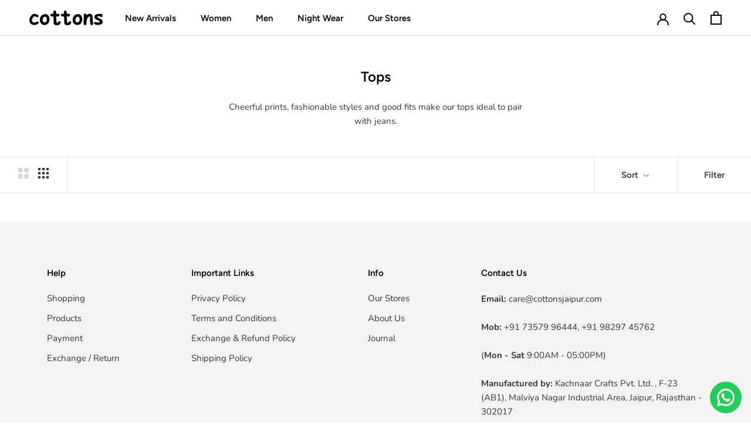

--- FILE ---
content_type: text/javascript
request_url: https://cdn.shopify.com/extensions/019bbb87-c57f-7b60-9a48-5c6384acb17d/region-restrictions-285/assets/blockify-embed.min.js
body_size: 13408
content:
(()=>{"use strict";var __webpack_modules__={786:(e,t,n)=>{n.d(t,{A:()=>s});const o={randomUUID:"undefined"!=typeof crypto&&crypto.randomUUID&&crypto.randomUUID.bind(crypto)};let r;const i=new Uint8Array(16);const a=[];for(let e=0;e<256;++e)a.push((e+256).toString(16).slice(1));function c(e,t=0){return(a[e[t+0]]+a[e[t+1]]+a[e[t+2]]+a[e[t+3]]+"-"+a[e[t+4]]+a[e[t+5]]+"-"+a[e[t+6]]+a[e[t+7]]+"-"+a[e[t+8]]+a[e[t+9]]+"-"+a[e[t+10]]+a[e[t+11]]+a[e[t+12]]+a[e[t+13]]+a[e[t+14]]+a[e[t+15]]).toLowerCase()}function l(e,t,n){const o=(e=e||{}).random??e.rng?.()??function(){if(!r){if("undefined"==typeof crypto||!crypto.getRandomValues)throw new Error("crypto.getRandomValues() not supported. See https://github.com/uuidjs/uuid#getrandomvalues-not-supported");r=crypto.getRandomValues.bind(crypto)}return r(i)}();if(o.length<16)throw new Error("Random bytes length must be >= 16");if(o[6]=15&o[6]|64,o[8]=63&o[8]|128,t){if((n=n||0)<0||n+16>t.length)throw new RangeError(`UUID byte range ${n}:${n+15} is out of buffer bounds`);for(let e=0;e<16;++e)t[n+e]=o[e];return t}return c(o)}const s=function(e,t,n){return!o.randomUUID||t||e?l(e,t,n):o.randomUUID()}}},__webpack_module_cache__={};function __webpack_require__(e){var t=__webpack_module_cache__[e];if(void 0!==t)return t.exports;var n=__webpack_module_cache__[e]={exports:{}};return __webpack_modules__[e](n,n.exports,__webpack_require__),n.exports}__webpack_require__.d=(e,t)=>{for(var n in t)__webpack_require__.o(t,n)&&!__webpack_require__.o(e,n)&&Object.defineProperty(e,n,{enumerable:!0,get:t[n]})},__webpack_require__.o=(e,t)=>Object.prototype.hasOwnProperty.call(e,t);var __webpack_exports__={},uuid__WEBPACK_IMPORTED_MODULE_0__=__webpack_require__(786);function _toConsumableArray(e){return _arrayWithoutHoles(e)||_iterableToArray(e)||_unsupportedIterableToArray(e)||_nonIterableSpread()}function _nonIterableSpread(){throw new TypeError("Invalid attempt to spread non-iterable instance.\nIn order to be iterable, non-array objects must have a [Symbol.iterator]() method.")}function _iterableToArray(e){if("undefined"!=typeof Symbol&&null!=e[Symbol.iterator]||null!=e["@@iterator"])return Array.from(e)}function _arrayWithoutHoles(e){if(Array.isArray(e))return _arrayLikeToArray(e)}function ownKeys(e,t){var n=Object.keys(e);if(Object.getOwnPropertySymbols){var o=Object.getOwnPropertySymbols(e);t&&(o=o.filter(function(t){return Object.getOwnPropertyDescriptor(e,t).enumerable})),n.push.apply(n,o)}return n}function _objectSpread(e){for(var t=1;t<arguments.length;t++){var n=null!=arguments[t]?arguments[t]:{};t%2?ownKeys(Object(n),!0).forEach(function(t){_defineProperty(e,t,n[t])}):Object.getOwnPropertyDescriptors?Object.defineProperties(e,Object.getOwnPropertyDescriptors(n)):ownKeys(Object(n)).forEach(function(t){Object.defineProperty(e,t,Object.getOwnPropertyDescriptor(n,t))})}return e}function _defineProperty(e,t,n){return(t=_toPropertyKey(t))in e?Object.defineProperty(e,t,{value:n,enumerable:!0,configurable:!0,writable:!0}):e[t]=n,e}function _toPropertyKey(e){var t=_toPrimitive(e,"string");return"symbol"==_typeof(t)?t:t+""}function _toPrimitive(e,t){if("object"!=_typeof(e)||!e)return e;var n=e[Symbol.toPrimitive];if(void 0!==n){var o=n.call(e,t||"default");if("object"!=_typeof(o))return o;throw new TypeError("@@toPrimitive must return a primitive value.")}return("string"===t?String:Number)(e)}function _typeof(e){return _typeof="function"==typeof Symbol&&"symbol"==typeof Symbol.iterator?function(e){return typeof e}:function(e){return e&&"function"==typeof Symbol&&e.constructor===Symbol&&e!==Symbol.prototype?"symbol":typeof e},_typeof(e)}function _slicedToArray(e,t){return _arrayWithHoles(e)||_iterableToArrayLimit(e,t)||_unsupportedIterableToArray(e,t)||_nonIterableRest()}function _nonIterableRest(){throw new TypeError("Invalid attempt to destructure non-iterable instance.\nIn order to be iterable, non-array objects must have a [Symbol.iterator]() method.")}function _iterableToArrayLimit(e,t){var n=null==e?null:"undefined"!=typeof Symbol&&e[Symbol.iterator]||e["@@iterator"];if(null!=n){var o,r,i,a,c=[],l=!0,s=!1;try{if(i=(n=n.call(e)).next,0===t){if(Object(n)!==n)return;l=!1}else for(;!(l=(o=i.call(n)).done)&&(c.push(o.value),c.length!==t);l=!0);}catch(e){s=!0,r=e}finally{try{if(!l&&null!=n.return&&(a=n.return(),Object(a)!==a))return}finally{if(s)throw r}}return c}}function _arrayWithHoles(e){if(Array.isArray(e))return e}function _createForOfIteratorHelper(e,t){var n="undefined"!=typeof Symbol&&e[Symbol.iterator]||e["@@iterator"];if(!n){if(Array.isArray(e)||(n=_unsupportedIterableToArray(e))||t&&e&&"number"==typeof e.length){n&&(e=n);var o=0,r=function(){};return{s:r,n:function(){return o>=e.length?{done:!0}:{done:!1,value:e[o++]}},e:function(e){throw e},f:r}}throw new TypeError("Invalid attempt to iterate non-iterable instance.\nIn order to be iterable, non-array objects must have a [Symbol.iterator]() method.")}var i,a=!0,c=!1;return{s:function(){n=n.call(e)},n:function(){var e=n.next();return a=e.done,e},e:function(e){c=!0,i=e},f:function(){try{a||null==n.return||n.return()}finally{if(c)throw i}}}}function _unsupportedIterableToArray(e,t){if(e){if("string"==typeof e)return _arrayLikeToArray(e,t);var n={}.toString.call(e).slice(8,-1);return"Object"===n&&e.constructor&&(n=e.constructor.name),"Map"===n||"Set"===n?Array.from(e):"Arguments"===n||/^(?:Ui|I)nt(?:8|16|32)(?:Clamped)?Array$/.test(n)?_arrayLikeToArray(e,t):void 0}}function _arrayLikeToArray(e,t){(null==t||t>e.length)&&(t=e.length);for(var n=0,o=Array(t);n<t;n++)o[n]=e[n];return o}function _regenerator(){/*! regenerator-runtime -- Copyright (c) 2014-present, Facebook, Inc. -- license (MIT): https://github.com/babel/babel/blob/main/packages/babel-helpers/LICENSE */var e,t,n="function"==typeof Symbol?Symbol:{},o=n.iterator||"@@iterator",r=n.toStringTag||"@@toStringTag";function i(n,o,r,i){var l=o&&o.prototype instanceof c?o:c,s=Object.create(l.prototype);return _regeneratorDefine2(s,"_invoke",function(n,o,r){var i,c,l,s=0,d=r||[],u=!1,f={p:0,n:0,v:e,a:p,f:p.bind(e,4),d:function(t,n){return i=t,c=0,l=e,f.n=n,a}};function p(n,o){for(c=n,l=o,t=0;!u&&s&&!r&&t<d.length;t++){var r,i=d[t],p=f.p,v=i[2];n>3?(r=v===o)&&(l=i[(c=i[4])?5:(c=3,3)],i[4]=i[5]=e):i[0]<=p&&((r=n<2&&p<i[1])?(c=0,f.v=o,f.n=i[1]):p<v&&(r=n<3||i[0]>o||o>v)&&(i[4]=n,i[5]=o,f.n=v,c=0))}if(r||n>1)return a;throw u=!0,o}return function(r,d,v){if(s>1)throw TypeError("Generator is already running");for(u&&1===d&&p(d,v),c=d,l=v;(t=c<2?e:l)||!u;){i||(c?c<3?(c>1&&(f.n=-1),p(c,l)):f.n=l:f.v=l);try{if(s=2,i){if(c||(r="next"),t=i[r]){if(!(t=t.call(i,l)))throw TypeError("iterator result is not an object");if(!t.done)return t;l=t.value,c<2&&(c=0)}else 1===c&&(t=i.return)&&t.call(i),c<2&&(l=TypeError("The iterator does not provide a '"+r+"' method"),c=1);i=e}else if((t=(u=f.n<0)?l:n.call(o,f))!==a)break}catch(t){i=e,c=1,l=t}finally{s=1}}return{value:t,done:u}}}(n,r,i),!0),s}var a={};function c(){}function l(){}function s(){}t=Object.getPrototypeOf;var d=[][o]?t(t([][o]())):(_regeneratorDefine2(t={},o,function(){return this}),t),u=s.prototype=c.prototype=Object.create(d);function f(e){return Object.setPrototypeOf?Object.setPrototypeOf(e,s):(e.__proto__=s,_regeneratorDefine2(e,r,"GeneratorFunction")),e.prototype=Object.create(u),e}return l.prototype=s,_regeneratorDefine2(u,"constructor",s),_regeneratorDefine2(s,"constructor",l),l.displayName="GeneratorFunction",_regeneratorDefine2(s,r,"GeneratorFunction"),_regeneratorDefine2(u),_regeneratorDefine2(u,r,"Generator"),_regeneratorDefine2(u,o,function(){return this}),_regeneratorDefine2(u,"toString",function(){return"[object Generator]"}),(_regenerator=function(){return{w:i,m:f}})()}function _regeneratorDefine2(e,t,n,o){var r=Object.defineProperty;try{r({},"",{})}catch(e){r=0}_regeneratorDefine2=function(e,t,n,o){function i(t,n){_regeneratorDefine2(e,t,function(e){return this._invoke(t,n,e)})}t?r?r(e,t,{value:n,enumerable:!o,configurable:!o,writable:!o}):e[t]=n:(i("next",0),i("throw",1),i("return",2))},_regeneratorDefine2(e,t,n,o)}function asyncGeneratorStep(e,t,n,o,r,i,a){try{var c=e[i](a),l=c.value}catch(e){return void n(e)}c.done?t(l):Promise.resolve(l).then(o,r)}function _asyncToGenerator(e){return function(){var t=this,n=arguments;return new Promise(function(o,r){var i=e.apply(t,n);function a(e){asyncGeneratorStep(i,o,r,a,c,"next",e)}function c(e){asyncGeneratorStep(i,o,r,a,c,"throw",e)}a(void 0)})}}_asyncToGenerator(_regenerator().m(function _callee7(){var _window,_url$origin,_window3,_window4,_globalThis$navigator,_window5,_window6,_blockifyAnalyzer,_blockifyAnalyzer2,_blockifyAnalyzer3,cookieAnalyzerName,cookieAccessName,cookieHistoriesName,cookieReferrerName,cookieFirstIPName,cookieFirstAccessUrlName,overlaySessionKey,appMetafield,trackVa,extensionsChecker,removeOverLay,url,getURLSearchParams,ipv4Pattern,ipv6Pattern,blockRightClick,keysWithCtrl,blockCopy,blockDevtool,ctrlShiftKey,validateIPAddress,userAgent,isLighthouseMode,isGoogleBot,isFacebookBot,isBingBot,isWhitelistUA,isWhitelistBots,AntiInspect,identifierId,blockifyBaseUrl,storefrontApiUrl,bucketUrl,getCookie,setCookie,destroyCookie,getSessionStorage,setSessionStorage,isAdminAccess,blockifyAnalyzer,totalTimeOnSite,sessionEndTime,sessionStartTime,checkIpSessionID,previousIp,isAdmin,startOrResumeSession,calculateTotalTimeOnSite,head,link,ipAddress,checkIpBlock,trackingTimeOnSite,_t9;return _regenerator().w(function(_context7){for(;;)switch(_context7.p=_context7.n){case 0:if(cookieAnalyzerName="__blockify::analyzer",cookieAccessName="__blockify::access",cookieHistoriesName="__blockify::histories",cookieReferrerName="__blockify::referrer",cookieFirstIPName="__blockify::first-ip",cookieFirstAccessUrlName="__blockify::first-access-url",overlaySessionKey="__blockify::overlay_shown",appMetafield=null!==(_window=window)&&void 0!==_window&&_window.ipBlockerMetafields?JSON.parse(window.ipBlockerMetafields):void 0,trackVa=void 0===appMetafield||!!appMetafield.activeApp&&((null==appMetafield?void 0:appMetafield.blockByMetafield)&&(null==appMetafield?void 0:appMetafield.visitorAnalytic)||!appMetafield.blockByMetafield),extensionsChecker=function(){return new Promise(function(e){var t,n=/alihunter.io|ppspy.com|winninghunter.com|minea.com/i,o=new Set,r=0,i=function(){var e=_asyncToGenerator(_regenerator().m(function e(t){var a,c,l,s,d,u;return _regenerator().w(function(e){for(;;)switch(e.p=e.n){case 0:if(t&&t.nodeType&&1===t.nodeType){e.n=1;break}return e.a(2);case 1:if(!(null!=(a=String(t.className||""))&&a.includes("ppspy-exp-view-root")||null!=a&&a.includes("ppspy-container")||null!=a&&a.includes("winning-hunter"))){e.n=2;break}return o.add(t.className),t.remove(),r++,m(),e.a(2);case 2:if("SCRIPT"!==t.tagName){e.n=11;break}if(!t.src||!t.src.includes("chrome-extension://")){e.n=9;break}if(!n.test(t.src)){e.n=3;break}return o.add(t.src),t.remove(),r++,m(),e.a(2);case 3:if(!document.contains(t)){e.n=9;break}return e.p=4,e.n=5,fetch(t.src);case 5:return c=e.v,e.n=6,c.text();case 6:if(l=e.v,!n.test(l)){e.n=7;break}return o.add(t.src),t.remove(),r++,m(),e.a(2);case 7:e.n=9;break;case 8:e.p=8,e.v;case 9:if(!(s=t.textContent||t.innerText)||!n.test(s)){e.n=10;break}return o.add("inline-script"),t.remove(),r++,m(),e.a(2);case 10:e.n=12;break;case 11:if("IFRAME"!==t.tagName||!t.src||!n.test(t.src)){e.n=12;break}return o.add(t.src),t.remove(),r++,m(),e.a(2);case 12:if(!t.attributes){e.n=15;break}d=0;case 13:if(!(d<t.attributes.length)){e.n=15;break}if(!(u=t.attributes[d]).value||!(u.value.includes("ppspy-container")||u.value.includes("ppspy-exp-view-root")||u.value.includes("winning-hunter"))){e.n=14;break}return o.add(u.value),t.remove(),r++,m(),e.a(2);case 14:d++,e.n=13;break;case 15:t.childNodes&&t.childNodes.length>0&&t.childNodes.forEach(function(e){1===e.nodeType&&i(e)});case 16:return e.a(2)}},e,null,[[4,8]])}));return function(t){return e.apply(this,arguments)}}(),a=null!==(t=window)&&void 0!==t&&t.ipBlockerMetafields?JSON.parse(window.ipBlockerMetafields):void 0,c=!(null==a||!a.disableSpyExtensions),l=!(null==a||!a.activeApp);if(!c||!l)return e(!1);var s=0;var d=setInterval(function(){var t,n,r=document.getElementById("shop-analysis-shadow-host"),i=_createForOfIteratorHelper(document.querySelectorAll("plasmo-csui"));try{for(i.s();!(n=i.n()).done;){var a=n.value;if(null!=a&&a.shadowRoot&&(shadowHost=a.shadowRoot.querySelector("#plasmo-shadow-container button"),shadowHost)){t=shadowHost;break}}}catch(e){i.e(e)}finally{i.f()}if(r&&(r.style.display="none !important",r.shadowRoot&&(r.shadowRoot.innerHTML="")),t&&r)return t.style="display: none !important;",t.remove(),o.add("minea"),clearInterval(d),e(!0);++s>=3&&clearInterval(d)},1500),u=new MutationObserver(function(e){var t,n=_createForOfIteratorHelper(e);try{for(n.s();!(t=n.n()).done;){var o=t.value;"childList"===o.type&&o.addedNodes.length>0&&o.addedNodes.forEach(function(e){Promise.resolve().then(function(){return i(e)})})}}catch(e){n.e(e)}finally{n.f()}});u.observe(document.documentElement,{childList:!0,subtree:!0});var f=new MutationObserver(function(e){o.size>0&&e.forEach(function(e){e.addedNodes.forEach(function(e){var t;1!==e.nodeType||null!==(t=e.id)&&void 0!==t&&t.includes("blockify---")||e.remove()})})});document.addEventListener("DOMContentLoaded",function(){document.body&&f.observe(document.body,{childList:!0,subtree:!1})});var p=0,v=setInterval(function(){o.size>0&&o.size!==p&&(p=o.size)},500),m=function(){(o.size>0||r>=10)&&(u.disconnect(),f.disconnect(),clearInterval(v),e(o.size>0))};setTimeout(function(){u.disconnect(),f.disconnect(),clearInterval(v),e(o.size>0)},2e3)})},removeOverLay=function(){if(!window.blockifyisPressEsc){var e;null===(e=document)||void 0===e||null===(e=e.body)||void 0===e||null===(e=e.classList)||void 0===e||e.remove("blockify-hidden");var t=document.getElementById("blockifyOverlay");t&&t.remove(),window.blockifyChecking=!1}},url=new URL(window.location.href),null==url||null===(_url$origin=url.origin)||void 0===_url$origin||!_url$origin.endsWith("shopifypreview.com")){_context7.n=1;break}return document.addEventListener("DOMContentLoaded",function(){removeOverLay()}),_context7.a(2);case 1:if(null===(_window3=window)||void 0===_window3||!_window3.Shopify||null===(_window4=window)||void 0===_window4||null===(_window4=_window4.Shopify)||void 0===_window4||!_window4.designMode){_context7.n=2;break}return document.addEventListener("DOMContentLoaded",function(){removeOverLay()}),_context7.a(2);case 2:return getURLSearchParams=function(e){return new URLSearchParams(window.location.search).get(e)||void 0},ipv4Pattern=/^((25[0-5]|2[0-4][0-9]|[01]?[0-9][0-9]?)(\.|$)){4}$/,ipv6Pattern=/(?:^|(?=\s))(([0-9a-fA-F]{1,4}:){7,7}[0-9a-fA-F]{1,4}|([0-9a-fA-F]{1,4}:){1,7}:|([0-9a-fA-F]{1,4}:){1,6}:[0-9a-fA-F]{1,4}|([0-9a-fA-F]{1,4}:){1,5}(:[0-9a-fA-F]{1,4}){1,2}|([0-9a-fA-F]{1,4}:){1,4}(:[0-9a-fA-F]{1,4}){1,3}|([0-9a-fA-F]{1,4}:){1,3}(:[0-9a-fA-F]{1,4}){1,4}|([0-9a-fA-F]{1,4}:){1,2}(:[0-9a-fA-F]{1,4}){1,5}|[0-9a-fA-F]{1,4}:((:[0-9a-fA-F]{1,4}){1,6})|:((:[0-9a-fA-F]{1,4}){1,7}|:)|fe80:(:[0-9a-fA-F]{0,4}){0,4}%[0-9a-zA-Z]{1,}|::(ffff(:0{1,4}){0,1}:){0,1}((25[0-5]|(2[0-4]|1{0,1}[0-9]){0,1}[0-9])\.){3,3}(25[0-5]|(2[0-4]|1{0,1}[0-9]){0,1}[0-9])|([0-9a-fA-F]{1,4}:){1,4}:((25[0-5]|(2[0-4]|1{0,1}[0-9]){0,1}[0-9])\.){3,3}(25[0-5]|(2[0-4]|1{0,1}[0-9]){0,1}[0-9]))(?=\s|$)/,blockRightClick=function(){return document.addEventListener("contextmenu",function(e){return e.preventDefault(),e.stopPropagation(),e.stopImmediatePropagation(),e.returnValue=!1,!1})},keysWithCtrl=new Set(["s","x","c","a","u"]),blockCopy=function(){return document.addEventListener("keydown",function(e){if((e.ctrlKey||e.metaKey)&&keysWithCtrl.has(e.key.toLowerCase()))return e.returnValue=!1,e.preventDefault(),e.stopPropagation(),e.stopImmediatePropagation(),!1})},blockDevtool=function(){return document.addEventListener("keydown",function(e){if("F12"===e.key||ctrlShiftKey(e,"I")||ctrlShiftKey(e,"J")||ctrlShiftKey(e,"C")||(e.ctrlKey||e.metaKey)&&"u"===e.key)return e.returnValue=!1,e.preventDefault(),e.stopPropagation(),e.stopImmediatePropagation(),!1})},ctrlShiftKey=function(e,t){return(e.ctrlKey||e.metaKey)&&e.shiftKey&&e.key===t},validateIPAddress=function(e){var t=null==e?void 0:e.trim();return ipv4Pattern.test(t)||ipv6Pattern.test(t)},userAgent=(null===globalThis||void 0===globalThis||null===(_globalThis$navigator=globalThis.navigator)||void 0===_globalThis$navigator?void 0:_globalThis$navigator.userAgent)||"unknown",isLighthouseMode=/Lighthouse/i.test(userAgent),isGoogleBot=/Googlebot|Google-InspectionTool|Storebot-Google|AdsBot-Google|GoogleOther|Google-CloudVertexBot|Google-Extended|APIs-Google|Mediapartners-Google|Google-Safety|DuplexWeb-Google|googleweblight|FeedFetcher-Google|GoogleProducer|Google-Read-Aloud|Google-Site-Verification/i.test(userAgent),isFacebookBot=/facebookexternalhit|facebookcatalog|meta-webindexer|meta-externalads|meta-externalagent|meta-externalfetcher|Facebot/i.test(userAgent),isBingBot=/bingbot|adidxbot/i.test(userAgent),isWhitelistUA=/www.trustedsite.com/i.test(userAgent),isWhitelistBots=isLighthouseMode||isGoogleBot||isFacebookBot||isBingBot||isWhitelistUA,AntiInspect=function(){var CHECK_INTERVAL_MS=750,animationFrameId=null,debuggerIntervalId=null,isLockdownActive=!1,lastCheckTimestamp=0,isIE=/trident/i.test(userAgent)||/msie/i.test(userAgent),isEdge=/edge/i.test(userAgent),isFirefox="InstallTrigger"in((null===globalThis||void 0===globalThis?void 0:globalThis.window)||{})||/firefox/i.test(userAgent),now=function(){return"undefined"!=typeof performance?performance.now():Date.now()},createLargeObject=function(){for(var e={},t=0;t<500;t++)e["".concat(t)]="".concat(t);return e},createLargeObjectArray=function(){for(var e=createLargeObject(),t=[],n=0;n<50;n++)t.push(e);return t},largeObjectArray,getLargeObjectArray=function(){return null!=largeObjectArray?largeObjectArray:createLargeObjectArray()},cacheConsoleMethod=function(e){if(console){if(!isIE&&!isEdge)return console[e];if("log"===e||"clear"===e)return function(){for(var t=arguments.length,n=new Array(t),o=0;o<t;o++)n[o]=arguments[o];console[e].apply(console,n)}}return function(){}},calcTablePrintTime=function(){var e=getLargeObjectArray(),t=now();return cacheConsoleMethod("table")(e),now()-t},calcLogPrintTime=function(){var e=getLargeObjectArray(),t=now();return cacheConsoleMethod("log")(e),now()-t},isMobile=function(){var e,t,n;return!(null===(e=navigator)||void 0===e||null===(e=e.userAgentData)||void 0===e||!e.mobile)||/Mobi|Android|iPhone|iPad|iPod/i.test(null!==(t=null===(n=navigator)||void 0===n?void 0:n.userAgent)&&void 0!==t?t:"")},maxPrintTime=0,devtoolsChecker=function(){var e=_asyncToGenerator(_regenerator().m(function e(){var t,n;return _regenerator().w(function(e){for(;;)switch(e.n){case 0:if(!isMobile()){e.n=1;break}return e.a(2,!1);case 1:if(t=calcTablePrintTime(),n=calcLogPrintTime(),maxPrintTime=Math.max(maxPrintTime,n),cacheConsoleMethod("clear")(),0!==t){e.n=2;break}return e.a(2,!1);case 2:if(0!==maxPrintTime){e.n=3;break}return e.a(2,!1);case 3:return e.a(2,t>10*maxPrintTime)}},e)}));return function(){return e.apply(this,arguments)}}(),annihilateDOM=function(){Array.from(document.body.childNodes).forEach(function(e){e.nodeType===Node.ELEMENT_NODE&&"blockify-devtools-warning"!==e.id&&e.remove()}),console.log("[AntiInspect] DOM content has been annihilated.")},showLockdownOverlay=function(){if(!document.getElementById("blockify-devtools-warning")){var e=document.createElement("div");e.id="blockify-devtools-warning",e.innerHTML='\n      <div class="blockify-modal">\n        <div class="blockify-modal-icon">\n          <svg xmlns="http://www.w3.org/2000/svg" width="64" height="64" viewBox="0 0 24 24" fill="none" stroke="currentColor" stroke-width="2" stroke-linecap="round" stroke-linejoin="round">\n            <path d="M12 22s8-4 8-10V5l-8-3-8 3v7c0 6 8 10 8 10z"></path>\n            <path d="M12 8v4"></path>\n            <path d="M12 16h.01"></path>\n          </svg>\n        </div>\n        <h2 class="blockify-modal-title">Access Restricted</h2>\n        <p class="blockify-modal-text">\n          For security reasons, using browser developer tools is not permitted on this site.\n          <br>\n          Please close the console to continue.\n        </p>\n      </div>\n    ';var t=document.createElement("style");t.id="blockify-devtools-style",t.innerHTML='\n        @keyframes blockifyFadeIn {\n            from { opacity: 0; transform: scale(0.95); }\n            to { opacity: 1; transform: scale(1); }\n        }\n\n        #blockify-devtools-warning {\n            position: fixed;\n            top: 0;\n            left: 0;\n            width: 100vw;\n            height: 100vh;\n            z-index: 2147483647; /* Highest z-index */\n            display: flex;\n            align-items: center;\n            justify-content: center;\n            padding: 20px;\n            box-sizing: border-box; /* Important for padding */\n            background-color: rgba(10, 10, 25, 0.7);\n            backdrop-filter: blur(8px);\n            -webkit-backdrop-filter: blur(8px);\n            font-family: -apple-system, BlinkMacSystemFont, "Segoe UI", Roboto, Helvetica, Arial, sans-serif, "Apple Color Emoji", "Segoe UI Emoji", "Segoe UI Symbol";\n        }\n\n        .blockify-modal {\n            background: linear-gradient(145deg, #2a2a40, #1e1e2f);\n            color: #E0E0E0;\n            padding: 40px;\n            border-radius: 16px;\n            text-align: center;\n            max-width: 520px; /* Increased max-width slightly for larger text */\n            width: 100%;\n            border: 1px solid rgba(255, 255, 255, 0.1);\n            box-shadow: 0 10px 30px rgba(0, 0, 0, 0.4);\n            animation: blockifyFadeIn 0.3s ease-out forwards;\n        }\n\n        .blockify-modal-icon svg {\n            color: #FF5555;\n            margin-bottom: 20px;\n            width: 56px; /* Adjusted icon size for better balance */\n            height: 56px;\n        }\n\n        .blockify-modal-title {\n            /* UPDATED: Increased font size for desktop */\n            font-size: 28px;\n            font-weight: 600;\n            margin: 0 0 16px 0; /* Adjusted margin for new font size */\n            color: #FFFFFF;\n        }\n\n        .blockify-modal-text {\n            /* UPDATED: Increased font size for desktop */\n            font-size: 18px;\n            line-height: 1.6;\n            margin: 0;\n            opacity: 0.8;\n        }\n\n        /* === NEW: Responsive Design for Mobile === */\n        @media (max-width: 600px) {\n            .blockify-modal {\n                padding: 30px 25px; /* Reduce padding on smaller screens */\n            }\n\n            .blockify-modal-icon svg {\n                width: 48px;\n                height: 48px;\n            }\n\n            .blockify-modal-title {\n                /* Keep original smaller font size for mobile */\n                font-size: 22px;\n            }\n\n            .blockify-modal-text {\n                /* Keep original smaller font size for mobile */\n                font-size: 15px;\n            }\n        }\n    ',document.body.appendChild(e),document.head.appendChild(t)}},_intelligentLoop=function intelligentLoop(timestamp){animationFrameId=requestAnimationFrame(_intelligentLoop),timestamp-lastCheckTimestamp<CHECK_INTERVAL_MS||(lastCheckTimestamp=timestamp,devtoolsChecker().then(function(isDetectedAsync){var isDetected=isDetectedAsync;isLockdownActive?isDetected||(debuggerIntervalId&&clearInterval(debuggerIntervalId),animationFrameId&&cancelAnimationFrame(animationFrameId),debuggerIntervalId=null,animationFrameId=null,window.location.reload()):isDetected&&(isLockdownActive=!0,annihilateDOM(),showLockdownOverlay(),debuggerIntervalId||(debuggerIntervalId=setInterval(function(){eval("debugger;")},1e3)))}).catch(function(e){console.error("[AntiInspect] Error during devtools check:",e)}))};return{start:function(){animationFrameId||("1"!==localStorage.getItem("__ANTI_INSPECT_DISABLED")?animationFrameId=requestAnimationFrame(_intelligentLoop):console.warn("[AntiInspect] Monitoring disabled by dev mode."))}}}(),identifierId=(null===(_window5=window)||void 0===_window5?void 0:_window5.blockifyShopIdentifier)||(null===(_window6=window)||void 0===_window6||null===(_window6=_window6.Shopify)||void 0===_window6?void 0:_window6.shop),blockifyBaseUrl=window.blockifyBaseUrl,storefrontApiUrl=window.storefrontApiUrl,bucketUrl=window.bucketUrl,getCookie=function(){var e=arguments.length>0&&void 0!==arguments[0]?arguments[0]:cookieAnalyzerName;if("string"!=typeof e||""===e)return console.error("Invalid cookie name"),null;try{var t,n=_createForOfIteratorHelper(document.cookie.split("; "));try{for(n.s();!(t=n.n()).done;){var o=_slicedToArray(t.value.split("="),2),r=o[0],i=o[1];if(r===e)try{return JSON.parse(decodeURIComponent(i))}catch(e){return decodeURIComponent(i)}}}catch(e){n.e(e)}finally{n.f()}return null}catch(e){return console.error("Error reading cookie:",e),null}},setCookie=function(e){var t=arguments.length>1&&void 0!==arguments[1]?arguments[1]:cookieAnalyzerName,n=arguments.length>2?arguments[2]:void 0;if(t&&"string"==typeof t)if(e&&"object"===_typeof(e))try{var o=getCookie(t),r=o?_objectSpread(_objectSpread({},o),e):e,i="".concat(t,"=").concat(encodeURIComponent(JSON.stringify(r)));if(n){var a=new Date(n);if(isNaN(a.getTime()))return void console.error("Invalid expiration date");i+="; expires=".concat(a.toUTCString())}document.cookie=i}catch(e){return void console.error("Error setting cookie:",e)}else console.error("Invalid data");else console.error("Invalid cookie name")},destroyCookie=function(){var e=arguments.length>0&&void 0!==arguments[0]?arguments[0]:cookieAnalyzerName;if(e&&"string"==typeof e)try{document.cookie="".concat(e,"=; expires=Thu, 01 Jan 1970 00:00:00 UTC; path=/;")}catch(e){return void console.error("Error destroying cookie:",e)}else console.error("Invalid cookie name")},getSessionStorage=function(e){try{var t,n=null===(t=window)||void 0===t?void 0:t.sessionStorage.getItem(e);return n?JSON.parse(n):null}catch(e){return console.error("Error reading session storage:",e),null}},setSessionStorage=function(e,t){try{var n;null===(n=window)||void 0===n||n.sessionStorage.setItem(e,JSON.stringify(t))}catch(e){return void console.error("Error setting session storage:",e)}},isAdminAccess=function(){var e,t,n=null!==(e=null==appMetafield?void 0:appMetafield.token)&&void 0!==e?e:"",o=null===(t=new URL(window.location.href).searchParams)||void 0===t?void 0:t.get("siteBlockifyAccess");if(o)setCookie({token:o},cookieAccessName);else{var r=getCookie(cookieAccessName);o=null==r?void 0:r.token}return o===n},blockifyAnalyzer=getCookie(),totalTimeOnSite=0,sessionStartTime=null===(_blockifyAnalyzer=blockifyAnalyzer)||void 0===_blockifyAnalyzer?void 0:_blockifyAnalyzer.startTime,checkIpSessionID=null===(_blockifyAnalyzer2=blockifyAnalyzer)||void 0===_blockifyAnalyzer2?void 0:_blockifyAnalyzer2.sessionId,previousIp=null===(_blockifyAnalyzer3=blockifyAnalyzer)||void 0===_blockifyAnalyzer3?void 0:_blockifyAnalyzer3.ip,isAdmin=isAdminAccess(),startOrResumeSession=function(){var e=_asyncToGenerator(_regenerator().m(function e(){return _regenerator().w(function(e){for(;;)switch(e.n){case 0:sessionStartTime||(sessionStartTime=Date.now(),setCookie({startTime:sessionStartTime}));case 1:return e.a(2)}},e)}));return function(){return e.apply(this,arguments)}}(),calculateTotalTimeOnSite=function(){if(sessionStartTime){var e=+(sessionEndTime=Date.now())-+sessionStartTime;totalTimeOnSite=Math.floor(+e/1e3)}},window.addEventListener("load",startOrResumeSession),head=document.querySelector("head"),link=document.createElement("link"),link.type="text/css",link.rel="stylesheet",link.href="".concat(bucketUrl,"/css/common.css?v=").concat(Date.now()),head.appendChild(link),checkIpBlock=function(){var e=_asyncToGenerator(_regenerator().m(function e(){var t,n,o,r,i,a,c,l,s,d,u,f,p,v,m,y,b,k,h,g,w,_,A,I,S,T,C,O,E,x,L,P,D,M,U,N,B,j,F,R,G,z,H,K,W,J,V,q,$,Z,Y,Q,X,ee,te,ne,oe,re,ie,ae,ce,le,se,de,ue,fe,pe,ve,me,ye,be,ke,he,ge,we,_e,Ae;return _regenerator().w(function(e){for(;;)switch(e.p=e.n){case 0:if(h=null!==(t=window)&&void 0!==t&&t.ipBlockerMetafields?JSON.parse(window.ipBlockerMetafields):void 0,g=null!==(n=window)&&void 0!==n&&n.blockifyRules?JSON.parse(window.blockifyRules):[],w=!(null==h||!h.activeApp),_=!(null==h||!h.blockByMetafield),A=!(null==h||!h.visitorAnalytic),w&&!isAdmin){e.n=1;break}return e.a(2);case 1:if(I=function(e){"Escape"===e.key&&(window.blockifyisPressEsc=!0)},document.addEventListener("keydown",I),!(isBingBot||isGoogleBot||isFacebookBot)){e.n=2;break}return removeOverLay(),e.a(2);case 2:if(!(["6c9e98-2.myshopify.com"].includes(identifierId)&&null!=userAgent&&userAgent.includes("OAI-SearchBot/1.0")||null!=userAgent&&userAgent.includes("https://openai.com/searchbot"))){e.n=3;break}return removeOverLay(),e.a(2);case 3:if(!["mantelsdirect.myshopify.com"].includes(identifierId)||null==userAgent||!userAgent.includes("Mozilla/5.0 AppleWebKit/537.36 (KHTML, like Gecko); compatible; ChatGPT-User/1.0; +https://openai.com/bot")){e.n=4;break}return removeOverLay(),e.a(2);case 4:if(!["coloraddicted-com.myshopify.com"].includes(identifierId)||null==userAgent||!userAgent.includes("Mozilla/5.0 (compatible; TrustedSite/1.0; +http://www.trustedsite.com/crawler)")){e.n=5;break}return removeOverLay(),e.a(2);case 5:if(identifierId){e.n=6;break}return e.a(2,removeOverLay());case 6:if(T=null===(o=getCookie(cookieHistoriesName))||void 0===o?void 0:o.ip,C=getURLSearchParams("siteBlockifyAccess"),O=!!getURLSearchParams("blockify-test-page"),E=null===(r=getCookie(cookieFirstIPName))||void 0===r?void 0:r.ip,x=null===(i=getCookie(cookieFirstAccessUrlName))||void 0===i?void 0:i.url,L=!1,P={},x||setCookie({url:window.location.href},cookieFirstAccessUrlName),C&&setCookie({token:C},cookieAccessName),D=["nagano-market.myshopify.com","nagano-dev.myshopify.com","binhnt-dev.myshopify.com"],!identifierId||!D.includes(identifierId)){e.n=11;break}return e.p=7,M=new AbortController,U=setTimeout(function(){return M.abort()},5e3),e.n=8,fetch("".concat(blockifyBaseUrl,"/block/check-auto?identifierId=").concat(identifierId),{signal:M.signal,headers:{"ngrok-skip-browser-warning":"true","Content-Type":"application/json"}});case 8:return e.n=9,e.v.json();case 9:N=e.v,B=N.autoBlock,j=N.ip,ipAddress=j,L=!!B,B||destroyCookie(cookieHistoriesName),clearTimeout(U),e.n=11;break;case 10:e.p=10,e.v;case 11:return e.p=11,e.n=12,fetch("https://ip-check-perf.radar.cloudflare.com/api/info");case 12:if(!(F=e.v).ok){e.n=14;break}return e.n=13,F.json();case 13:R=e.v,ipAddress=R.ip_address;case 14:e.n=16;break;case 15:e.p=15,e.v;case 16:return e.p=16,G=setTimeout(function(){try{removeOverLay()}catch(e){}},5e3),e.n=17,_asyncToGenerator(_regenerator().m(function e(){var t,n,o,r,i,a,c,l,s,d,u,f,p,v,m,y,b,k,w,I,L,D,M,U,N,B,j,F,R,G,z,H,K,W,J,V,q,$,Z,Y,Q,X;return _regenerator().w(function(e){for(;;)switch(e.p=e.n){case 0:if(startOrResumeSession(),calculateTotalTimeOnSite(),f=(null===(t=window)||void 0===t?void 0:t.blockifyCollectionId)||("collection"===(null===(n=window.__st)||void 0===n?void 0:n.p)?null===(o=window.__st)||void 0===o?void 0:o.rid:void 0),p=null!==(r=window)&&void 0!==r&&r.blockifyProductCollections?window.blockifyProductCollections:[],v={identifierId,ipHistory:validateIPAddress(T)?T:void 0,productId:"product"===(null===(i=window.__st)||void 0===i?void 0:i.p)?null!==(a=null===(c=window)||void 0===c||null===(c=c.meta)||void 0===c||null===(c=c.product)||void 0===c?void 0:c.id)&&void 0!==a?a:null===(l=window.__st)||void 0===l?void 0:l.rid:void 0,collectionId:f,productCollections:p,siteBlockifyAccess:C||(null===(s=getCookie(cookieAccessName))||void 0===s?void 0:s.token)||void 0,isTestPage:O,accessUrl:window.location.href,firstIp:validateIPAddress(E)?E:void 0,pageId:"page"===(null===(d=window.__st)||void 0===d?void 0:d.p)||"page"===window.__st.rtyp?null===(u=window.__st)||void 0===u?void 0:u.rid:void 0,firstAccessUrl:x||window.location.href,ipAddress},m=getCookie(cookieReferrerName),document.referrer?(y=new URL(window.location.href),(null==(b=new URL(document.referrer))?void 0:b.host)!==(null==y?void 0:y.host)&&(setCookie({referrer:document.referrer},cookieReferrerName),v.referringUrl=document.referrer)):m&&(v.referringUrl=m.referrer),!ipv6Pattern.test(ipAddress)){e.n=6;break}return e.p=1,e.n=2,fetch("https://ipv4-check-perf.radar.cloudflare.com/api/info");case 2:if(!(k=e.v).ok){e.n=4;break}return e.n=3,k.json();case 3:w=e.v,ipv4Pattern.test(w.ip_address)&&(v.ipv4=w.ip_address);case 4:e.n=6;break;case 5:e.p=5,e.v;case 6:return I=new Headers({"ngrok-skip-browser-warning":"true","Content-Type":"application/json"}),checkIpSessionID&&I.set("check-ip-session-id",checkIpSessionID),totalTimeOnSite&&I.set("check-ip-time-on-site",totalTimeOnSite),sessionStartTime&&I.set("check-ip-started-time",sessionStartTime),sessionEndTime&&I.set("check-ip-ended-time",sessionEndTime),e.p=7,e.n=8,extensionsChecker();case 8:L=e.v,I.set("check-ip-sxdt",L?1:0),e.n=10;break;case 9:e.p=9,e.v;case 10:if(!_){e.n=26;break}return U={ip:ipAddress},P.showWatermark=!(null==h||!h.showWatermark),e.p=11,e.n=12,fetch("https://apps.synctrack.io/admin-tracking-paypal/api/location/ip-location".concat(ipAddress?"?ip=".concat(ipAddress):""),{method:"GET",headers:{"Content-Type":"application/json"}});case 12:if(!(N=e.v).ok){e.n=14;break}return e.n=13,N.json();case 13:B=e.v,(j=B.data)&&(U=_objectSpread(_objectSpread({},U),{},{countryCode:j.country_code,countryName:j.country_name,regionName:j.region_name,cityName:j.city_name,latitude:j.latitude,longitude:j.longitude,zipCode:j.zip_code,timeZone:j.time_zone})),e.n=17;break;case 14:return e.n=15,fetch("https://get.geojs.io/v1/ip/geo/".concat(ipAddress,".json"),{method:"GET",headers:{"Content-Type":"application/json"}});case 15:if(!(F=e.v).ok){e.n=17;break}return e.n=16,F.json();case 16:R=e.v,U=_objectSpread(_objectSpread({},U),{},{countryCode:R.country_code,countryName:R.country,regionName:R.region,cityName:R.city,latitude:R.latitude,longitude:R.longitude,timeZone:R.timezone});case 17:e.n=19;break;case 18:e.p=18,Q=e.v,console.log("Error fetching IP info:",Q);case 19:if(G=null!==(D=null==g?void 0:g.whitelist)&&void 0!==D?D:[],z=null!==(M=null==g?void 0:g.blacklist)&&void 0!==M?M:[],H=["AT","BE","BG","HR","CY","CZ","DK","EE","FI","FR","DE","GR","HU","IE","IT","LV","LT","LU","MT","NL","PL","PT","RO","SK","SI","ES","SE"],K=["DZ","AO","BJ","BW","BF","BI","CV","CM","CF","TD","KM","CG","CD","CI","DJ","EG","GQ","ER","SZ","ET","GA","GM","GH","GN","GW","KE","LS","LR","LY","MG","MW","ML","MR","MU","MA","MZ","NA","NE","NG","RW","ST","SN","SC","SL","SO","ZA","SS","SD","TZ","TG","TN","UG","ZM","ZW"],W=function(e){var t,n;switch(e.criteria){case"1":return e.ipAddress===ipAddress||e.ipAddress===v.ipv4;case"4":return(null===(t=ipAddress)||void 0===t?void 0:t.startsWith(e.ipAddress))||(null===(n=v.ipv4)||void 0===n?void 0:n.startsWith(e.ipAddress));case"3":return function(e,t){switch(e){case"all":return!0;case"nonEu":return!H.includes(t);case"allEu":return H.includes(t);case"nonUs":return"US"!==t;case"africa":return K.includes(t);case"nonAfrica":return!K.includes(t);default:return e===t}}(e.country,U.countryCode);default:return!1}},!(J={isBlock:!1,identifierId:v.identifierId,ip:ipAddress,ipv4:v.ipv4,accessAt:(new Date).getTime(),userAgentStr:userAgent,action:null,reason:null,note:"",sessionId:checkIpSessionID,sessionStartedAt:sessionStartTime||void 0,sessionEndedAt:sessionEndTime||void 0,timeOnSite:totalTimeOnSite,ipInfo:U,referringUrl:null==m?void 0:m.referrer,relatedIps:[ipAddress].concat(_toConsumableArray(v.ipv4?[v.ipv4]:[])),visitedUrl:v.accessUrl}).sessionId||previousIp&&previousIp!==ipAddress?(V=(0,uuid__WEBPACK_IMPORTED_MODULE_0__.A)(),J.sessionId=V,setCookie({sessionId:V,ip:ipAddress})):previousIp||setCookie({ip:ipAddress}),previousIp!==ipAddress&&(J.note="Changed IP from ".concat(previousIp," to ").concat(ipAddress)),(q=G.find(function(e){return W(e)}))&&null!=q&&q.id?(J.isBlock=!1,P.isBlock=!1,J.note="Whitelisted(".concat(null==q?void 0:q.id,")")):($=z.find(function(e){return W(e)}))&&null!=$&&$.id&&(J.isBlock=!0,J.reason=0===(null==$?void 0:$.criteria)?1:3===(null==$?void 0:$.criteria)?4:3,P.isBlock=!0,J.note="".concat($.id),"2"===(null==$?void 0:$.type)?(J.action=2,P.isRedirect=!0,P.redirectUrl=null==$?void 0:$.linkRedirect):(J.action=1,P.isRedirect=!1),P.settingTemplate=null!==(Z=window)&&void 0!==Z&&Z.ipblockerBlockTemplate?JSON.parse(null===(Y=window)||void 0===Y?void 0:Y.ipblockerBlockTemplate):{}),P.settingTemplate=_objectSpread(_objectSpread({},P.settingTemplate||{}),{},{plan:"free"}),!A){e.n=25;break}if(e.p=20,!P.isRedirect){e.n=22;break}return e.n=21,fetch("".concat(blockifyBaseUrl,"/visitor/log"),{method:"POST",keepalive:!0,headers:{"ngrok-skip-browser-warning":"true","Content-Type":"application/json"},body:JSON.stringify(J)});case 21:e.n=23;break;case 22:fetch("".concat(blockifyBaseUrl,"/visitor/log"),{method:"POST",keepalive:!0,headers:{"ngrok-skip-browser-warning":"true","Content-Type":"application/json"},body:JSON.stringify(J)});case 23:e.n=25;break;case 24:e.p=24,X=e.v,console.error("Error logging visitor action:",X);case 25:e.n=30;break;case 26:return e.n=27,fetch("".concat(storefrontApiUrl,"/storefront/check-ip"),{method:"POST",keepalive:!0,headers:I,body:JSON.stringify(v)});case 27:if(S=e.v){e.n=28;break}return removeOverLay(),e.a(2);case 28:return e.n=29,S.json();case 29:P=e.v;case 30:return e.a(2)}},e,null,[[20,24],[11,18],[7,9],[1,5]])}))();case 17:e.n=19;break;case 18:e.p=18,Ae=e.v,removeOverLay(),console.error("Erro:",Ae);case 19:return e.p=19,G&&clearTimeout(G),e.f(19);case 20:if(!validateIPAddress(E)&&null!==(a=P)&&void 0!==a&&a.torBlock&&null!==(c=P)&&void 0!==c&&c.isTor&&setCookie({ip:null===(l=P)||void 0===l?void 0:l.ip},cookieFirstIPName),!checkIpSessionID&&null!==(s=P)&&void 0!==s&&s.sessionId?setCookie({sessionId:null===(z=P)||void 0===z?void 0:z.sessionId}):null!==(d=P)&&void 0!==d&&d.sessionId&&checkIpSessionID!==P.sessionId&&(checkIpSessionID=P.sessionId,sessionStartTime=Date.now(),setCookie({startTime:Date.now(),sessionId:null===(H=P)||void 0===H?void 0:H.sessionId})),window.__ipblocker=P,K=document.querySelector("body"),!validateIPAddress(T)&&L&&setCookie({ip:null===(u=P)||void 0===u?void 0:u.ip},cookieHistoriesName,Date.now()+108e6),null!==(f=P)&&void 0!==f&&null!==(f=f.settingsGeneral)&&void 0!==f&&f.protectContents&&(K.style.setProperty("user-select","none","important"),K.classList.add("disable--select"),document.onselectstart=function(){return!1},document.addEventListener("dragstart",function(e){return e.preventDefault()}),document.body.style.setProperty("-webkit-touch-callout","none","important")),null!==(p=P)&&void 0!==p&&null!==(p=p.settingsGeneral)&&void 0!==p&&p.disableRightClick&&(blockRightClick(),document.oncontextmenu=function(){return!1}),null!==(v=P)&&void 0!==v&&null!==(v=v.settingsGeneral)&&void 0!==v&&v.disableKeyboardShortcut&&(blockCopy(),blockDevtool()),null!==(m=P)&&void 0!==m&&null!==(m=m.settingsGeneral)&&void 0!==m&&m.disableDrag&&(document.ondrag=function(){return!1},document.ondragstart=function(){return!1}),null!==(y=P)&&void 0!==y&&null!==(y=y.settingsGeneral)&&void 0!==y&&y.disableInspect&&!isWhitelistBots&&AntiInspect.start(),null!==(b=P)&&void 0!==b&&b.isBlock){e.n=21;break}return window.blockifyisPressEsc=!1,setSessionStorage(overlaySessionKey,!0),removeOverLay(),e.a(2);case 21:setSessionStorage(overlaySessionKey,!1);case 22:if(null===(k=P)||void 0===k||!k.isRedirect){e.n=24;break}if((J=null===(W=P)||void 0===W?void 0:W.redirectUrl)&&0===J.indexOf("http://")&&(J=J.replace("http://","https://")),J&&0!==J.indexOf("https://")&&(J="https://"+J),V=new URL(window.location.href),q=new URL(J),(null==V?void 0:V.origin)!==(null==q?void 0:q.origin)||(null==V?void 0:V.href)!==(null==q?void 0:q.href)){e.n=23;break}return removeOverLay(),e.a(2);case 23:return window.location.href=J||"https://google.com",removeOverLay(),e.a(2);case 24:Q=null===($=P)||void 0===$?void 0:$.settingTemplate,X=Q.plan,ee=Q.customCss,te=Q.logoImage,ne=Q.title,oe=Q.superTitle,re=Q.description,ie=Q.background,(ae=document.createElement("div")).id="blockify---container",K.innerHTML="",K.appendChild(ae),K.classList.add("blockify---body"),ee&&((ce=document.createElement("style")).id="blockify---css",ce.innerText=ee,K.appendChild(ce)),(le=document.createElement("div")).setAttribute("id","blockify---container__inner"),ae.appendChild(le),null!=te&&te.active&&(se=document.createElement("div"),(de=document.createElement("img")).src=(null==te?void 0:te.value)||"".concat(bucketUrl,"/assets/light-purple-decor.png"),de.alt=null==te?void 0:te.altText,se.id="blockify-logo-block-image",se.appendChild(de),le.appendChild(se)),(ue=document.createElement("div")).setAttribute("id","blockify-block-content"),le.appendChild(ue),null!=ie&&ie.active&&(1===+ie.type&&ae.style.setProperty("--bg-blockify",ie.value,""),2===+ie.type&&ae.style.setProperty("--bg-blockify","url(".concat(ie.value,")"),""),3===+ie.type&&(ae.style.setProperty("--bg-blockify-gradient-from",ie.colorFrom,""),ae.style.setProperty("--bg-blockify-gradient-to",ie.colorTo,""))),null!=oe&&oe.active&&null!=oe&&oe.text&&((fe=document.createElement("div")).setAttribute("id","blockify-block-superTitle"),null!=oe&&oe.color&&(fe.style.color=oe.color),fe.innerHTML=null==oe?void 0:oe.text,ue.appendChild(fe)),null!=ne&&ne.active&&null!=ne&&ne.text&&((pe=document.createElement("div")).innerHTML=null==ne?void 0:ne.text,pe.setAttribute("id","blockify-block-title"),null!=ne&&ne.color&&(pe.style.color=ne.color),ue.appendChild(pe)),null!=re&&re.active&&((ve=document.createElement("div")).setAttribute("id","blockify-block-description"),ve.innerHTML=null==re?void 0:re.text,null!=re&&re.color&&(ve.style.color=re.color),(me=document.createElement("span")).setAttribute("id","blockify-block-text-blink"),me.innerHTML="_",null!=re&&re.color&&(me.style.color=re.color),ve.appendChild(me),ue.appendChild(ve)),("free"===X&&null!==(Z=P)&&void 0!==Z&&Z.showWatermark||"blockify-demo-store.myshopify.com"===identifierId)&&((ye=document.createElement("div")).setAttribute("id","blockify-block-watermark"),ye.innerHTML='Protected by <img src="'.concat(bucketUrl,'/assets/watermark-logo.svg"/> <a href="https://blockifyapp.com?utm_source=customerWebsite" targer="_blank">Blockify</a>'),ae.appendChild(ye)),null!==(Y=P)&&void 0!==Y&&null!==(Y=Y.siteUrl)&&void 0!==Y&&Y.includes("quickstart-524d89f7")&&((be=document.createElement("a")).innerText="Add To Your Store",be.href="https://apps.shopify.com/blockify?surface_type=cta-button-demo-store",be.id="blockify--cta",ae.appendChild(be)),"minttu-webshop.myshopify.com"===identifierId&&((ke=document.createElement("link")).type="text/css",ke.rel="stylesheet",ke.href="".concat(bucketUrl,"/css/minttuShop.css?v=").concat(Date.now()),head.appendChild(ke),(he=document.createElement("div")).setAttribute("id","blockify-block-minttu-info"),he.innerHTML='\n          <div id="blockify-block-minttu-inner">\n            <div id="blockify-block-minttu-div-left">\n              <div id="blockify-block-minttu-border-div-left">\n                <img\n                  id="blockify-block-minttu-logo-left"\n                  src="'.concat(bucketUrl,'/assets/minttushopImage/mintuWhiteText.svg"\n                />\n                <div id="blockify-block-minttu-content-right">\n                  <b id="blockify-block-minttu-title">Kontakta OSS</b>\n                  <div id="blockify-block-minttu-top-left">\n                    <div id="blockify-block-minttu-nation">Merch Revolution AB</div>\n                    <div id="blockify-block-minttu-road">Drevevägen 16B,</div>\n                    <div id="blockify-block-minttu-home-address">705 10 Örebro,</div>\n                    <div id="blockify-block-minttu-home-address">Sweden</div>\n                  </div>\n                  <div id="blockify-block-minttu-bottom-left">\n                    <div id="blockify-block-minttu-email"><a href="mailto:order@merch-rev.com">order@merch-rev.com</a></div>\n                    <div id="blockify-block-minttu-phone">+46736331102</div>\n                  </div>\n                </div>\n              </div>\n            </div>\n            <div id="blockify-block-minttu-div-right">\n              <div id="blockify-block-minttu-top-right">\n                <div id="blockify-block-minttu-first-policy">Allmänna villkor</div>\n                <div id="blockify-block-minttu-second-policy">Sekretesspolicy</div>\n                <div id="blockify-block-minttu-third-policy">Cookies policy</div>\n              </div>\n              <div id="blockify-block-minttu-border-div-right">\n                <div id="blockify-block-minttu-bottom-right">\n                  <i>Please enjoy responsibly and forward to those of legal<br />drinking age\n                    only</i>\n                </div>\n                <div id="blockify-block-minttu-divide"></div>\n              </div>\n            </div>\n          </div>\n          '),le.appendChild(he)),"snake-river-seed-cooperative.myshopify.com"===identifierId&&((ge=document.createElement("div")).classList.add("cc-intl-search-desk"),ge.innerHTML='<div class="cc-search-box"><div style="flex: 1 1 0%;"><input type="text" id="cc-search" placeholder="Search here :  Flower " autocomplete="off"></div><div class="cc-search-icon"><img class="cc-search-ico" src="https://cdn.convertcart.com/uploads/7f9917b1.png" alt="Search"></div></div>',K.appendChild(ge)),"typewritercompany.myshopify.com"===identifierId&&((we=document.createElement("link")).type="text/css",we.rel="stylesheet",we.href="".concat(bucketUrl,"/css/typewritercompanyShop.css?v=").concat(Date.now()),head.appendChild(we),(_e=document.createElement("div")).setAttribute("id","blockify-block-typewritercompany-info"),_e.innerHTML='\n          <div id="blockify-block-typewritercompany-inner">\n            <div id="twc-page">\n              <div id="twc-card">\n                \x3c!-- Main Title --\x3e\n                <p id="twc-text twc-text-sub">\n                  Please contact the site owner for access.\n                </p>\n\n                \x3c!-- Button --\x3e\n                <a href="/" id="twc-button">\n                  Go to Homepage\n                </a>\n              </div>\n            </div>\n          </div>\n        ',le.appendChild(_e));case 25:document.removeEventListener("keydown",I);case 26:return e.a(2)}},e,null,[[16,18,19,20],[11,15],[7,10]])}));return function(){return e.apply(this,arguments)}}(),_context7.p=3,_context7.n=4,checkIpBlock();case 4:removeOverLay(),_context7.n=6;break;case 5:_context7.p=5,_t9=_context7.v,removeOverLay(),console.error("Error while checking IP block",_t9);case 6:trackingTimeOnSite=function(){if(!isAdmin){var e,t=Date.now(),n=function(){var n=_asyncToGenerator(_regenerator().m(function n(){var o,r,i,a;return _regenerator().w(function(n){for(;;)switch(n.n){case 0:if((i=Date.now()-t)>1e4&&e&&(clearInterval(e),e=null),!(null!==(o=window)&&void 0!==o&&null!==(o=o.__ipblocker)&&void 0!==o&&o.isBlock||null!==(r=window)&&void 0!==r&&null!==(r=r.__ipblocker)&&void 0!==r&&r.isRedirect)){n.n=1;break}return n.a(2);case 1:if(trackVa){n.n=2;break}return n.a(2);case 2:if(!(i>1e4&&"visible"!==document.visibilityState)){n.n=3;break}return n.a(2);case 3:if(checkIpSessionID){n.n=6;break}return n.n=4,getCookie();case 4:if(blockifyAnalyzer=n.v){n.n=5;break}return n.a(2);case 5:checkIpSessionID=blockifyAnalyzer.sessionId;case 6:calculateTotalTimeOnSite(),a=new URLSearchParams({identifierId,sessionId:checkIpSessionID,timeOnSite:+totalTimeOnSite,sessionStartTime,sessionEndTime});try{"function"==typeof navigator.sendBeacon?navigator.sendBeacon("".concat(blockifyBaseUrl,"/block/update-time"),a):fetch("".concat(blockifyBaseUrl,"/block/update-time"),{method:"POST",headers:{"Content-Type":"application/json"},body:JSON.stringify(a),keepalive:!0})}catch(e){}case 7:return n.a(2)}},n)}));return function(){return n.apply(this,arguments)}}();setInterval(n,3e4),e&&(clearInterval(e),e=null),e=setInterval(n,4e3),window.addEventListener("beforeunload",n)}},trackingTimeOnSite();case 7:return _context7.a(2)}},_callee7,null,[[3,5]])}))()})();

--- FILE ---
content_type: text/javascript
request_url: https://cottonsjaipur.com/cdn/shop/t/12/assets/custom.js?v=183944157590872491501669996466
body_size: -774
content:
//# sourceMappingURL=/cdn/shop/t/12/assets/custom.js.map?v=183944157590872491501669996466
